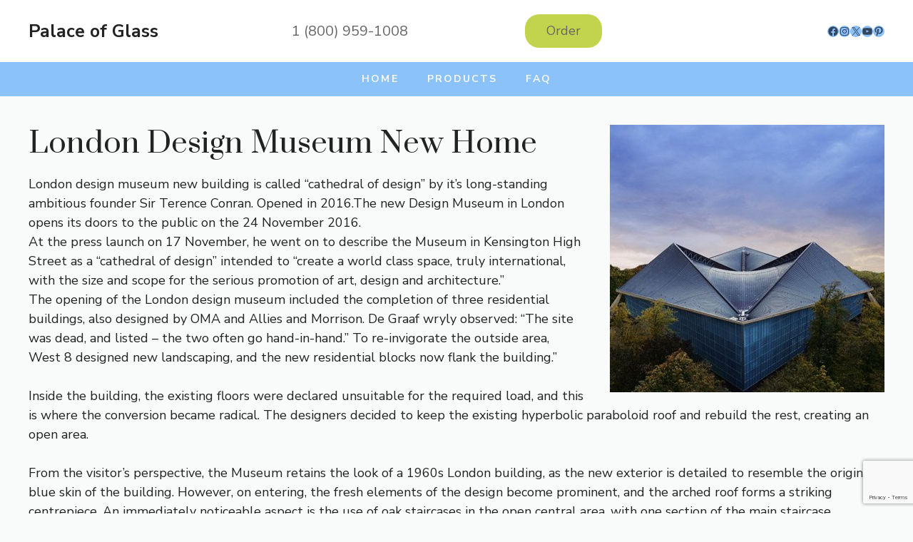

--- FILE ---
content_type: text/html; charset=utf-8
request_url: https://www.google.com/recaptcha/api2/anchor?ar=1&k=6LfJtPEjAAAAAHbF_RLB8qxju1DpWULbiEHOqsqh&co=aHR0cHM6Ly9wYWxhY2VvZmdsYXNzLmNvbTo0NDM.&hl=en&v=PoyoqOPhxBO7pBk68S4YbpHZ&size=invisible&anchor-ms=20000&execute-ms=30000&cb=3z3d7utvd92h
body_size: 48500
content:
<!DOCTYPE HTML><html dir="ltr" lang="en"><head><meta http-equiv="Content-Type" content="text/html; charset=UTF-8">
<meta http-equiv="X-UA-Compatible" content="IE=edge">
<title>reCAPTCHA</title>
<style type="text/css">
/* cyrillic-ext */
@font-face {
  font-family: 'Roboto';
  font-style: normal;
  font-weight: 400;
  font-stretch: 100%;
  src: url(//fonts.gstatic.com/s/roboto/v48/KFO7CnqEu92Fr1ME7kSn66aGLdTylUAMa3GUBHMdazTgWw.woff2) format('woff2');
  unicode-range: U+0460-052F, U+1C80-1C8A, U+20B4, U+2DE0-2DFF, U+A640-A69F, U+FE2E-FE2F;
}
/* cyrillic */
@font-face {
  font-family: 'Roboto';
  font-style: normal;
  font-weight: 400;
  font-stretch: 100%;
  src: url(//fonts.gstatic.com/s/roboto/v48/KFO7CnqEu92Fr1ME7kSn66aGLdTylUAMa3iUBHMdazTgWw.woff2) format('woff2');
  unicode-range: U+0301, U+0400-045F, U+0490-0491, U+04B0-04B1, U+2116;
}
/* greek-ext */
@font-face {
  font-family: 'Roboto';
  font-style: normal;
  font-weight: 400;
  font-stretch: 100%;
  src: url(//fonts.gstatic.com/s/roboto/v48/KFO7CnqEu92Fr1ME7kSn66aGLdTylUAMa3CUBHMdazTgWw.woff2) format('woff2');
  unicode-range: U+1F00-1FFF;
}
/* greek */
@font-face {
  font-family: 'Roboto';
  font-style: normal;
  font-weight: 400;
  font-stretch: 100%;
  src: url(//fonts.gstatic.com/s/roboto/v48/KFO7CnqEu92Fr1ME7kSn66aGLdTylUAMa3-UBHMdazTgWw.woff2) format('woff2');
  unicode-range: U+0370-0377, U+037A-037F, U+0384-038A, U+038C, U+038E-03A1, U+03A3-03FF;
}
/* math */
@font-face {
  font-family: 'Roboto';
  font-style: normal;
  font-weight: 400;
  font-stretch: 100%;
  src: url(//fonts.gstatic.com/s/roboto/v48/KFO7CnqEu92Fr1ME7kSn66aGLdTylUAMawCUBHMdazTgWw.woff2) format('woff2');
  unicode-range: U+0302-0303, U+0305, U+0307-0308, U+0310, U+0312, U+0315, U+031A, U+0326-0327, U+032C, U+032F-0330, U+0332-0333, U+0338, U+033A, U+0346, U+034D, U+0391-03A1, U+03A3-03A9, U+03B1-03C9, U+03D1, U+03D5-03D6, U+03F0-03F1, U+03F4-03F5, U+2016-2017, U+2034-2038, U+203C, U+2040, U+2043, U+2047, U+2050, U+2057, U+205F, U+2070-2071, U+2074-208E, U+2090-209C, U+20D0-20DC, U+20E1, U+20E5-20EF, U+2100-2112, U+2114-2115, U+2117-2121, U+2123-214F, U+2190, U+2192, U+2194-21AE, U+21B0-21E5, U+21F1-21F2, U+21F4-2211, U+2213-2214, U+2216-22FF, U+2308-230B, U+2310, U+2319, U+231C-2321, U+2336-237A, U+237C, U+2395, U+239B-23B7, U+23D0, U+23DC-23E1, U+2474-2475, U+25AF, U+25B3, U+25B7, U+25BD, U+25C1, U+25CA, U+25CC, U+25FB, U+266D-266F, U+27C0-27FF, U+2900-2AFF, U+2B0E-2B11, U+2B30-2B4C, U+2BFE, U+3030, U+FF5B, U+FF5D, U+1D400-1D7FF, U+1EE00-1EEFF;
}
/* symbols */
@font-face {
  font-family: 'Roboto';
  font-style: normal;
  font-weight: 400;
  font-stretch: 100%;
  src: url(//fonts.gstatic.com/s/roboto/v48/KFO7CnqEu92Fr1ME7kSn66aGLdTylUAMaxKUBHMdazTgWw.woff2) format('woff2');
  unicode-range: U+0001-000C, U+000E-001F, U+007F-009F, U+20DD-20E0, U+20E2-20E4, U+2150-218F, U+2190, U+2192, U+2194-2199, U+21AF, U+21E6-21F0, U+21F3, U+2218-2219, U+2299, U+22C4-22C6, U+2300-243F, U+2440-244A, U+2460-24FF, U+25A0-27BF, U+2800-28FF, U+2921-2922, U+2981, U+29BF, U+29EB, U+2B00-2BFF, U+4DC0-4DFF, U+FFF9-FFFB, U+10140-1018E, U+10190-1019C, U+101A0, U+101D0-101FD, U+102E0-102FB, U+10E60-10E7E, U+1D2C0-1D2D3, U+1D2E0-1D37F, U+1F000-1F0FF, U+1F100-1F1AD, U+1F1E6-1F1FF, U+1F30D-1F30F, U+1F315, U+1F31C, U+1F31E, U+1F320-1F32C, U+1F336, U+1F378, U+1F37D, U+1F382, U+1F393-1F39F, U+1F3A7-1F3A8, U+1F3AC-1F3AF, U+1F3C2, U+1F3C4-1F3C6, U+1F3CA-1F3CE, U+1F3D4-1F3E0, U+1F3ED, U+1F3F1-1F3F3, U+1F3F5-1F3F7, U+1F408, U+1F415, U+1F41F, U+1F426, U+1F43F, U+1F441-1F442, U+1F444, U+1F446-1F449, U+1F44C-1F44E, U+1F453, U+1F46A, U+1F47D, U+1F4A3, U+1F4B0, U+1F4B3, U+1F4B9, U+1F4BB, U+1F4BF, U+1F4C8-1F4CB, U+1F4D6, U+1F4DA, U+1F4DF, U+1F4E3-1F4E6, U+1F4EA-1F4ED, U+1F4F7, U+1F4F9-1F4FB, U+1F4FD-1F4FE, U+1F503, U+1F507-1F50B, U+1F50D, U+1F512-1F513, U+1F53E-1F54A, U+1F54F-1F5FA, U+1F610, U+1F650-1F67F, U+1F687, U+1F68D, U+1F691, U+1F694, U+1F698, U+1F6AD, U+1F6B2, U+1F6B9-1F6BA, U+1F6BC, U+1F6C6-1F6CF, U+1F6D3-1F6D7, U+1F6E0-1F6EA, U+1F6F0-1F6F3, U+1F6F7-1F6FC, U+1F700-1F7FF, U+1F800-1F80B, U+1F810-1F847, U+1F850-1F859, U+1F860-1F887, U+1F890-1F8AD, U+1F8B0-1F8BB, U+1F8C0-1F8C1, U+1F900-1F90B, U+1F93B, U+1F946, U+1F984, U+1F996, U+1F9E9, U+1FA00-1FA6F, U+1FA70-1FA7C, U+1FA80-1FA89, U+1FA8F-1FAC6, U+1FACE-1FADC, U+1FADF-1FAE9, U+1FAF0-1FAF8, U+1FB00-1FBFF;
}
/* vietnamese */
@font-face {
  font-family: 'Roboto';
  font-style: normal;
  font-weight: 400;
  font-stretch: 100%;
  src: url(//fonts.gstatic.com/s/roboto/v48/KFO7CnqEu92Fr1ME7kSn66aGLdTylUAMa3OUBHMdazTgWw.woff2) format('woff2');
  unicode-range: U+0102-0103, U+0110-0111, U+0128-0129, U+0168-0169, U+01A0-01A1, U+01AF-01B0, U+0300-0301, U+0303-0304, U+0308-0309, U+0323, U+0329, U+1EA0-1EF9, U+20AB;
}
/* latin-ext */
@font-face {
  font-family: 'Roboto';
  font-style: normal;
  font-weight: 400;
  font-stretch: 100%;
  src: url(//fonts.gstatic.com/s/roboto/v48/KFO7CnqEu92Fr1ME7kSn66aGLdTylUAMa3KUBHMdazTgWw.woff2) format('woff2');
  unicode-range: U+0100-02BA, U+02BD-02C5, U+02C7-02CC, U+02CE-02D7, U+02DD-02FF, U+0304, U+0308, U+0329, U+1D00-1DBF, U+1E00-1E9F, U+1EF2-1EFF, U+2020, U+20A0-20AB, U+20AD-20C0, U+2113, U+2C60-2C7F, U+A720-A7FF;
}
/* latin */
@font-face {
  font-family: 'Roboto';
  font-style: normal;
  font-weight: 400;
  font-stretch: 100%;
  src: url(//fonts.gstatic.com/s/roboto/v48/KFO7CnqEu92Fr1ME7kSn66aGLdTylUAMa3yUBHMdazQ.woff2) format('woff2');
  unicode-range: U+0000-00FF, U+0131, U+0152-0153, U+02BB-02BC, U+02C6, U+02DA, U+02DC, U+0304, U+0308, U+0329, U+2000-206F, U+20AC, U+2122, U+2191, U+2193, U+2212, U+2215, U+FEFF, U+FFFD;
}
/* cyrillic-ext */
@font-face {
  font-family: 'Roboto';
  font-style: normal;
  font-weight: 500;
  font-stretch: 100%;
  src: url(//fonts.gstatic.com/s/roboto/v48/KFO7CnqEu92Fr1ME7kSn66aGLdTylUAMa3GUBHMdazTgWw.woff2) format('woff2');
  unicode-range: U+0460-052F, U+1C80-1C8A, U+20B4, U+2DE0-2DFF, U+A640-A69F, U+FE2E-FE2F;
}
/* cyrillic */
@font-face {
  font-family: 'Roboto';
  font-style: normal;
  font-weight: 500;
  font-stretch: 100%;
  src: url(//fonts.gstatic.com/s/roboto/v48/KFO7CnqEu92Fr1ME7kSn66aGLdTylUAMa3iUBHMdazTgWw.woff2) format('woff2');
  unicode-range: U+0301, U+0400-045F, U+0490-0491, U+04B0-04B1, U+2116;
}
/* greek-ext */
@font-face {
  font-family: 'Roboto';
  font-style: normal;
  font-weight: 500;
  font-stretch: 100%;
  src: url(//fonts.gstatic.com/s/roboto/v48/KFO7CnqEu92Fr1ME7kSn66aGLdTylUAMa3CUBHMdazTgWw.woff2) format('woff2');
  unicode-range: U+1F00-1FFF;
}
/* greek */
@font-face {
  font-family: 'Roboto';
  font-style: normal;
  font-weight: 500;
  font-stretch: 100%;
  src: url(//fonts.gstatic.com/s/roboto/v48/KFO7CnqEu92Fr1ME7kSn66aGLdTylUAMa3-UBHMdazTgWw.woff2) format('woff2');
  unicode-range: U+0370-0377, U+037A-037F, U+0384-038A, U+038C, U+038E-03A1, U+03A3-03FF;
}
/* math */
@font-face {
  font-family: 'Roboto';
  font-style: normal;
  font-weight: 500;
  font-stretch: 100%;
  src: url(//fonts.gstatic.com/s/roboto/v48/KFO7CnqEu92Fr1ME7kSn66aGLdTylUAMawCUBHMdazTgWw.woff2) format('woff2');
  unicode-range: U+0302-0303, U+0305, U+0307-0308, U+0310, U+0312, U+0315, U+031A, U+0326-0327, U+032C, U+032F-0330, U+0332-0333, U+0338, U+033A, U+0346, U+034D, U+0391-03A1, U+03A3-03A9, U+03B1-03C9, U+03D1, U+03D5-03D6, U+03F0-03F1, U+03F4-03F5, U+2016-2017, U+2034-2038, U+203C, U+2040, U+2043, U+2047, U+2050, U+2057, U+205F, U+2070-2071, U+2074-208E, U+2090-209C, U+20D0-20DC, U+20E1, U+20E5-20EF, U+2100-2112, U+2114-2115, U+2117-2121, U+2123-214F, U+2190, U+2192, U+2194-21AE, U+21B0-21E5, U+21F1-21F2, U+21F4-2211, U+2213-2214, U+2216-22FF, U+2308-230B, U+2310, U+2319, U+231C-2321, U+2336-237A, U+237C, U+2395, U+239B-23B7, U+23D0, U+23DC-23E1, U+2474-2475, U+25AF, U+25B3, U+25B7, U+25BD, U+25C1, U+25CA, U+25CC, U+25FB, U+266D-266F, U+27C0-27FF, U+2900-2AFF, U+2B0E-2B11, U+2B30-2B4C, U+2BFE, U+3030, U+FF5B, U+FF5D, U+1D400-1D7FF, U+1EE00-1EEFF;
}
/* symbols */
@font-face {
  font-family: 'Roboto';
  font-style: normal;
  font-weight: 500;
  font-stretch: 100%;
  src: url(//fonts.gstatic.com/s/roboto/v48/KFO7CnqEu92Fr1ME7kSn66aGLdTylUAMaxKUBHMdazTgWw.woff2) format('woff2');
  unicode-range: U+0001-000C, U+000E-001F, U+007F-009F, U+20DD-20E0, U+20E2-20E4, U+2150-218F, U+2190, U+2192, U+2194-2199, U+21AF, U+21E6-21F0, U+21F3, U+2218-2219, U+2299, U+22C4-22C6, U+2300-243F, U+2440-244A, U+2460-24FF, U+25A0-27BF, U+2800-28FF, U+2921-2922, U+2981, U+29BF, U+29EB, U+2B00-2BFF, U+4DC0-4DFF, U+FFF9-FFFB, U+10140-1018E, U+10190-1019C, U+101A0, U+101D0-101FD, U+102E0-102FB, U+10E60-10E7E, U+1D2C0-1D2D3, U+1D2E0-1D37F, U+1F000-1F0FF, U+1F100-1F1AD, U+1F1E6-1F1FF, U+1F30D-1F30F, U+1F315, U+1F31C, U+1F31E, U+1F320-1F32C, U+1F336, U+1F378, U+1F37D, U+1F382, U+1F393-1F39F, U+1F3A7-1F3A8, U+1F3AC-1F3AF, U+1F3C2, U+1F3C4-1F3C6, U+1F3CA-1F3CE, U+1F3D4-1F3E0, U+1F3ED, U+1F3F1-1F3F3, U+1F3F5-1F3F7, U+1F408, U+1F415, U+1F41F, U+1F426, U+1F43F, U+1F441-1F442, U+1F444, U+1F446-1F449, U+1F44C-1F44E, U+1F453, U+1F46A, U+1F47D, U+1F4A3, U+1F4B0, U+1F4B3, U+1F4B9, U+1F4BB, U+1F4BF, U+1F4C8-1F4CB, U+1F4D6, U+1F4DA, U+1F4DF, U+1F4E3-1F4E6, U+1F4EA-1F4ED, U+1F4F7, U+1F4F9-1F4FB, U+1F4FD-1F4FE, U+1F503, U+1F507-1F50B, U+1F50D, U+1F512-1F513, U+1F53E-1F54A, U+1F54F-1F5FA, U+1F610, U+1F650-1F67F, U+1F687, U+1F68D, U+1F691, U+1F694, U+1F698, U+1F6AD, U+1F6B2, U+1F6B9-1F6BA, U+1F6BC, U+1F6C6-1F6CF, U+1F6D3-1F6D7, U+1F6E0-1F6EA, U+1F6F0-1F6F3, U+1F6F7-1F6FC, U+1F700-1F7FF, U+1F800-1F80B, U+1F810-1F847, U+1F850-1F859, U+1F860-1F887, U+1F890-1F8AD, U+1F8B0-1F8BB, U+1F8C0-1F8C1, U+1F900-1F90B, U+1F93B, U+1F946, U+1F984, U+1F996, U+1F9E9, U+1FA00-1FA6F, U+1FA70-1FA7C, U+1FA80-1FA89, U+1FA8F-1FAC6, U+1FACE-1FADC, U+1FADF-1FAE9, U+1FAF0-1FAF8, U+1FB00-1FBFF;
}
/* vietnamese */
@font-face {
  font-family: 'Roboto';
  font-style: normal;
  font-weight: 500;
  font-stretch: 100%;
  src: url(//fonts.gstatic.com/s/roboto/v48/KFO7CnqEu92Fr1ME7kSn66aGLdTylUAMa3OUBHMdazTgWw.woff2) format('woff2');
  unicode-range: U+0102-0103, U+0110-0111, U+0128-0129, U+0168-0169, U+01A0-01A1, U+01AF-01B0, U+0300-0301, U+0303-0304, U+0308-0309, U+0323, U+0329, U+1EA0-1EF9, U+20AB;
}
/* latin-ext */
@font-face {
  font-family: 'Roboto';
  font-style: normal;
  font-weight: 500;
  font-stretch: 100%;
  src: url(//fonts.gstatic.com/s/roboto/v48/KFO7CnqEu92Fr1ME7kSn66aGLdTylUAMa3KUBHMdazTgWw.woff2) format('woff2');
  unicode-range: U+0100-02BA, U+02BD-02C5, U+02C7-02CC, U+02CE-02D7, U+02DD-02FF, U+0304, U+0308, U+0329, U+1D00-1DBF, U+1E00-1E9F, U+1EF2-1EFF, U+2020, U+20A0-20AB, U+20AD-20C0, U+2113, U+2C60-2C7F, U+A720-A7FF;
}
/* latin */
@font-face {
  font-family: 'Roboto';
  font-style: normal;
  font-weight: 500;
  font-stretch: 100%;
  src: url(//fonts.gstatic.com/s/roboto/v48/KFO7CnqEu92Fr1ME7kSn66aGLdTylUAMa3yUBHMdazQ.woff2) format('woff2');
  unicode-range: U+0000-00FF, U+0131, U+0152-0153, U+02BB-02BC, U+02C6, U+02DA, U+02DC, U+0304, U+0308, U+0329, U+2000-206F, U+20AC, U+2122, U+2191, U+2193, U+2212, U+2215, U+FEFF, U+FFFD;
}
/* cyrillic-ext */
@font-face {
  font-family: 'Roboto';
  font-style: normal;
  font-weight: 900;
  font-stretch: 100%;
  src: url(//fonts.gstatic.com/s/roboto/v48/KFO7CnqEu92Fr1ME7kSn66aGLdTylUAMa3GUBHMdazTgWw.woff2) format('woff2');
  unicode-range: U+0460-052F, U+1C80-1C8A, U+20B4, U+2DE0-2DFF, U+A640-A69F, U+FE2E-FE2F;
}
/* cyrillic */
@font-face {
  font-family: 'Roboto';
  font-style: normal;
  font-weight: 900;
  font-stretch: 100%;
  src: url(//fonts.gstatic.com/s/roboto/v48/KFO7CnqEu92Fr1ME7kSn66aGLdTylUAMa3iUBHMdazTgWw.woff2) format('woff2');
  unicode-range: U+0301, U+0400-045F, U+0490-0491, U+04B0-04B1, U+2116;
}
/* greek-ext */
@font-face {
  font-family: 'Roboto';
  font-style: normal;
  font-weight: 900;
  font-stretch: 100%;
  src: url(//fonts.gstatic.com/s/roboto/v48/KFO7CnqEu92Fr1ME7kSn66aGLdTylUAMa3CUBHMdazTgWw.woff2) format('woff2');
  unicode-range: U+1F00-1FFF;
}
/* greek */
@font-face {
  font-family: 'Roboto';
  font-style: normal;
  font-weight: 900;
  font-stretch: 100%;
  src: url(//fonts.gstatic.com/s/roboto/v48/KFO7CnqEu92Fr1ME7kSn66aGLdTylUAMa3-UBHMdazTgWw.woff2) format('woff2');
  unicode-range: U+0370-0377, U+037A-037F, U+0384-038A, U+038C, U+038E-03A1, U+03A3-03FF;
}
/* math */
@font-face {
  font-family: 'Roboto';
  font-style: normal;
  font-weight: 900;
  font-stretch: 100%;
  src: url(//fonts.gstatic.com/s/roboto/v48/KFO7CnqEu92Fr1ME7kSn66aGLdTylUAMawCUBHMdazTgWw.woff2) format('woff2');
  unicode-range: U+0302-0303, U+0305, U+0307-0308, U+0310, U+0312, U+0315, U+031A, U+0326-0327, U+032C, U+032F-0330, U+0332-0333, U+0338, U+033A, U+0346, U+034D, U+0391-03A1, U+03A3-03A9, U+03B1-03C9, U+03D1, U+03D5-03D6, U+03F0-03F1, U+03F4-03F5, U+2016-2017, U+2034-2038, U+203C, U+2040, U+2043, U+2047, U+2050, U+2057, U+205F, U+2070-2071, U+2074-208E, U+2090-209C, U+20D0-20DC, U+20E1, U+20E5-20EF, U+2100-2112, U+2114-2115, U+2117-2121, U+2123-214F, U+2190, U+2192, U+2194-21AE, U+21B0-21E5, U+21F1-21F2, U+21F4-2211, U+2213-2214, U+2216-22FF, U+2308-230B, U+2310, U+2319, U+231C-2321, U+2336-237A, U+237C, U+2395, U+239B-23B7, U+23D0, U+23DC-23E1, U+2474-2475, U+25AF, U+25B3, U+25B7, U+25BD, U+25C1, U+25CA, U+25CC, U+25FB, U+266D-266F, U+27C0-27FF, U+2900-2AFF, U+2B0E-2B11, U+2B30-2B4C, U+2BFE, U+3030, U+FF5B, U+FF5D, U+1D400-1D7FF, U+1EE00-1EEFF;
}
/* symbols */
@font-face {
  font-family: 'Roboto';
  font-style: normal;
  font-weight: 900;
  font-stretch: 100%;
  src: url(//fonts.gstatic.com/s/roboto/v48/KFO7CnqEu92Fr1ME7kSn66aGLdTylUAMaxKUBHMdazTgWw.woff2) format('woff2');
  unicode-range: U+0001-000C, U+000E-001F, U+007F-009F, U+20DD-20E0, U+20E2-20E4, U+2150-218F, U+2190, U+2192, U+2194-2199, U+21AF, U+21E6-21F0, U+21F3, U+2218-2219, U+2299, U+22C4-22C6, U+2300-243F, U+2440-244A, U+2460-24FF, U+25A0-27BF, U+2800-28FF, U+2921-2922, U+2981, U+29BF, U+29EB, U+2B00-2BFF, U+4DC0-4DFF, U+FFF9-FFFB, U+10140-1018E, U+10190-1019C, U+101A0, U+101D0-101FD, U+102E0-102FB, U+10E60-10E7E, U+1D2C0-1D2D3, U+1D2E0-1D37F, U+1F000-1F0FF, U+1F100-1F1AD, U+1F1E6-1F1FF, U+1F30D-1F30F, U+1F315, U+1F31C, U+1F31E, U+1F320-1F32C, U+1F336, U+1F378, U+1F37D, U+1F382, U+1F393-1F39F, U+1F3A7-1F3A8, U+1F3AC-1F3AF, U+1F3C2, U+1F3C4-1F3C6, U+1F3CA-1F3CE, U+1F3D4-1F3E0, U+1F3ED, U+1F3F1-1F3F3, U+1F3F5-1F3F7, U+1F408, U+1F415, U+1F41F, U+1F426, U+1F43F, U+1F441-1F442, U+1F444, U+1F446-1F449, U+1F44C-1F44E, U+1F453, U+1F46A, U+1F47D, U+1F4A3, U+1F4B0, U+1F4B3, U+1F4B9, U+1F4BB, U+1F4BF, U+1F4C8-1F4CB, U+1F4D6, U+1F4DA, U+1F4DF, U+1F4E3-1F4E6, U+1F4EA-1F4ED, U+1F4F7, U+1F4F9-1F4FB, U+1F4FD-1F4FE, U+1F503, U+1F507-1F50B, U+1F50D, U+1F512-1F513, U+1F53E-1F54A, U+1F54F-1F5FA, U+1F610, U+1F650-1F67F, U+1F687, U+1F68D, U+1F691, U+1F694, U+1F698, U+1F6AD, U+1F6B2, U+1F6B9-1F6BA, U+1F6BC, U+1F6C6-1F6CF, U+1F6D3-1F6D7, U+1F6E0-1F6EA, U+1F6F0-1F6F3, U+1F6F7-1F6FC, U+1F700-1F7FF, U+1F800-1F80B, U+1F810-1F847, U+1F850-1F859, U+1F860-1F887, U+1F890-1F8AD, U+1F8B0-1F8BB, U+1F8C0-1F8C1, U+1F900-1F90B, U+1F93B, U+1F946, U+1F984, U+1F996, U+1F9E9, U+1FA00-1FA6F, U+1FA70-1FA7C, U+1FA80-1FA89, U+1FA8F-1FAC6, U+1FACE-1FADC, U+1FADF-1FAE9, U+1FAF0-1FAF8, U+1FB00-1FBFF;
}
/* vietnamese */
@font-face {
  font-family: 'Roboto';
  font-style: normal;
  font-weight: 900;
  font-stretch: 100%;
  src: url(//fonts.gstatic.com/s/roboto/v48/KFO7CnqEu92Fr1ME7kSn66aGLdTylUAMa3OUBHMdazTgWw.woff2) format('woff2');
  unicode-range: U+0102-0103, U+0110-0111, U+0128-0129, U+0168-0169, U+01A0-01A1, U+01AF-01B0, U+0300-0301, U+0303-0304, U+0308-0309, U+0323, U+0329, U+1EA0-1EF9, U+20AB;
}
/* latin-ext */
@font-face {
  font-family: 'Roboto';
  font-style: normal;
  font-weight: 900;
  font-stretch: 100%;
  src: url(//fonts.gstatic.com/s/roboto/v48/KFO7CnqEu92Fr1ME7kSn66aGLdTylUAMa3KUBHMdazTgWw.woff2) format('woff2');
  unicode-range: U+0100-02BA, U+02BD-02C5, U+02C7-02CC, U+02CE-02D7, U+02DD-02FF, U+0304, U+0308, U+0329, U+1D00-1DBF, U+1E00-1E9F, U+1EF2-1EFF, U+2020, U+20A0-20AB, U+20AD-20C0, U+2113, U+2C60-2C7F, U+A720-A7FF;
}
/* latin */
@font-face {
  font-family: 'Roboto';
  font-style: normal;
  font-weight: 900;
  font-stretch: 100%;
  src: url(//fonts.gstatic.com/s/roboto/v48/KFO7CnqEu92Fr1ME7kSn66aGLdTylUAMa3yUBHMdazQ.woff2) format('woff2');
  unicode-range: U+0000-00FF, U+0131, U+0152-0153, U+02BB-02BC, U+02C6, U+02DA, U+02DC, U+0304, U+0308, U+0329, U+2000-206F, U+20AC, U+2122, U+2191, U+2193, U+2212, U+2215, U+FEFF, U+FFFD;
}

</style>
<link rel="stylesheet" type="text/css" href="https://www.gstatic.com/recaptcha/releases/PoyoqOPhxBO7pBk68S4YbpHZ/styles__ltr.css">
<script nonce="gNy2xlx0IHiSjfPi2YNHkQ" type="text/javascript">window['__recaptcha_api'] = 'https://www.google.com/recaptcha/api2/';</script>
<script type="text/javascript" src="https://www.gstatic.com/recaptcha/releases/PoyoqOPhxBO7pBk68S4YbpHZ/recaptcha__en.js" nonce="gNy2xlx0IHiSjfPi2YNHkQ">
      
    </script></head>
<body><div id="rc-anchor-alert" class="rc-anchor-alert"></div>
<input type="hidden" id="recaptcha-token" value="[base64]">
<script type="text/javascript" nonce="gNy2xlx0IHiSjfPi2YNHkQ">
      recaptcha.anchor.Main.init("[\x22ainput\x22,[\x22bgdata\x22,\x22\x22,\[base64]/[base64]/[base64]/[base64]/[base64]/[base64]/[base64]/[base64]/[base64]/[base64]\\u003d\x22,\[base64]\\u003d\\u003d\x22,\x22aAHCtVRxw47Ct3oEwpUKw4bCux/Dn8KhXDU9wrsZwo4qS8OGw4JFw5jDgMKGEB87S1oMTjgeAz3DpMOLKUBow5fDhcOvw4jDk8Oiw5xPw7zCj8OVw5bDgMO9KUppw7dYPMOVw5/[base64]/Dm2gcG2gWKnjChMObw5XDn8K+worDqsOwYcKEUncbw6TCk01bwo8+ZsK/e33CjsKMwo/Ci8Ohw47DrMOAD8KvH8O5w7rCizfCrMKpw6VMam9uwp7DjsOtWMOJNsKyDsKvwrgzKF4UcipcQ0nDlhHDiF3CncKbwr/[base64]/DlWwILDbDu0bDqBpAJl/Cu8O8wojDqsKIwqnCi3UYw6TCpcKEwpcJN8OqV8KKw4oFw4RJw7HDtsOFwoZiH1NXUcKLWi84w755wpZDfiloQQ7CukHCtcKXwrJZKC8fwrvCusOYw4oOw4DCh8OMwrUKWsOGY2rDlgQxUHLDiEvDhsO/wq0FwoJMKQ57wofCniVfR1lTYsORw4jDqirDkMOAN8OrFRZUaWDCiGTCrsOyw7DCtjPClcK/H8KUw6cmw6nDnsOIw7xgP8OnFcOSw5DCrCVXHQfDjAbCmm/[base64]/[base64]/[base64]/DuERXSG/ClsOVVMKcw7TDkAnClcO9wo3CocO4cGpJXsKCwr0DwqzCo8KBwr/[base64]/TcO9O8KqccKBw6FUw59Pw6Jzw71NPGYaVR/CtHgMwrvDhsK9YXHDuV/Dl8OGwoI5wrnCg1nCrMOuA8K8LDgKAcOIFcKGMiDDsVzDpAtTfcKKwqHDjsKCwpjCkCrDscO1w4nDlFnCthoQw7kZw7JHwr9wwq3CvsKqw5fCiMOPwq14HRgmB2/[base64]/ClS1yw7TChEMVwozCix4LKTcvTjx8Sipow5QXb8KdasKDLSDDjnHCkcKuw7E+cR/DsWxewpnCvcKjwpbDkcKMw7fDisO/w54ow4jCihTCsMK5TMOowqFjw7pOw41oLMOhS1HDixpcw5LCj8ONb2XCiTNuwpQVEMORw7vDoGbCi8K6Qi/DiMKDcUfDrsOhGAvCrwDDi0sOVsKmw58Lw5TDiAPCjcK7wo7Dq8KuU8Ovwo0wwp/[base64]/[base64]/DkMOQFll3IinCqWcIwqslJC7Cv8K+JCwCNMKuw4Bew6/CsgXDtcOaw7Mqw5rCk8OAw49xVsOAwqBLw4LDgsOYTGLCkm3DkMOAw7dIUQvCmcOJfw7Cn8OlcsKAfy9jK8K7wqbDoMOoB1TDlsOYwqQlREbDicOaEyrDtsKVUAHDocK1wqVHwrTDlETDuxN/[base64]/DhlDDocKUw7l/[base64]/CjVfCoMKtwo1RwpvDlH/CgcK/ZFBcw6TDjsO6PMOqRcOFw4HDnlXCmTMbVWbDuMOawoPDvcKmBVnDlsOjwp7CqkpFZVbCvsO8A8KfI2rDo8KKA8OIFEDDi8OaGMK8YAjDoMKMG8OCw7gUwq8FwqHCi8OzMcKCw70ew7Z/dnTClMO/WMKDwrHCr8ODwo18wpHCvsOvZl1NwpzDhsOjwrBTw5TDn8Oww643wrXCnWLDkVJqDTlTw6cZwrHCgHbCgCLCuzpPcRIQYsOFFsO8wqrCiG7DpybCqMOdVUQJXsKSWw87w7kXQjdJwqs6wrnCgsKVw7TDm8OiUzN4w6LCjsOpw7U9CcKlI1bCgcO9w7UGwqI7UhvDuMO/ZRp2LCHDlB/[base64]/[base64]/RcOIwpnDjsObw7LCoQvDtMOvw7tPA8O5eMKJYx3CvzDDg8K7HXXCkMKcYsOKQl/DosOJewEbw6vDgcOPesOTOlzClArDusKQwrTDtGkdY3ILwq1Gwrx1w4rCoQfCusKgwrbDkQYsHzY5wqopKSITeBfCvsObMcK3O0MzHz3DvMKKOF7DpsKfXGjDn8O1BMOZwo0Fwr4kXD/Dv8KKw7nCkMOOw6nDhMOCw7fChsOEw57Dh8KVUMKTbVPDvXDCqMKTT8Oiw6JeZw9NCTDDnyo6ekHCtyhkw4UmYFh5B8KvwrPDpsO2wp/[base64]/wpArOMKXP8O8w5zCuSHCsMOiwr/[base64]/[base64]/DRfCiQzCocOjecO+MlnDjEp6w51zImfDiMKJbsKTQx97YsKnT2ltwoJvw6nClMOkEDDChVQaw5bDlsOTw6Anw7PDvMKFwqHDrVrCojoWwqnDvMOzwrgBWmwhw7dGw74Rw4XDoHhVf3XClxzDt2trHBxsd8OWGHcEw5RBWTxQcgvDu1sUwrfDgcKuw4E2PD/Dkkk9wpUbw5jCuiBpUcKHTjZ7wq1fM8OswowFw4zCkms7woHDq8O/FxbDnxrDhElMwpERJcOZwpkBwoPDosO1w57Du2dcOsK+DsO2KQTDgRbDlsKuw799R8OlwrIqEcOdw5hmwrlVO8K2KV7DlQ/CksKqPTI9woopBQDDgx92wqDCvsOQB8KybcOzPMKuwpXClMORwrl6w5VXYzjDm2paYH5Qw5NDTcK8wqcbwq3Dkj0BI8OfFXpZGsO5wqTDsAZkwr5SCX3CsCrCvybDs3PCuMK3WcK9wqIFCztPw7Bpw7VfwrRIV0vCgMOCRhPDv2JfLMKzw6/CojV5S2jCnQjCn8KJwo8fw5ZaDDN9ZsKuwr5Kw7Vkw4xwbA0+T8OywqBiw6HDnMOjJMOaYEZ2V8OpMDk/aHTDrcKXPcKbRMK1A8KMw6nClcOOwrQuw74jw4/[base64]/CrxIrd8OkUsKcIcOpHBAoasKQPioRwp4FwrZPe8KQwqPCq8KmTcOXw5TDllxFD1fCoVbDv8KcbErDkcO7WRBdNcOQwpowFEfDmh/Ck3zDicOFIizCtsKUwoU1DQUxJXTDlSLCn8ObDhNXwqtUGjXCvsKfw7ZVwoghIMOawogNwqzCl8O4w50DM11bYyXDgcOlOQ/CkcKKw5PCj8KFw7QRHsOGdX1cdgLDjsO1wq41HWTCsMKiwqBBY1lOw4EvM3rDvVLCrGc4w6zDmEHChsOOMMKUw5sSw5ssVWMNQzohw7PDrx1Ww4bCnQLCjnZcRDfClsOab0XCt8O2R8O/[base64]/Cm8OxwrRIw7nDmw/[base64]/GFtPw6lHHMOgLsObw4VtwrZow6rDvsObwr8rw7/Drx8ew5o/H8KoKWzClz97w6dFwop7eUTDlSxgwoYpQsO2w48/LMOXwoYPw58MMcKJQ0ZCBMKYG8KmWl0Jw69jSSHDgMOMD8KMwrjCnVnDlz7ClMKfw7TCm1RiNcK7w4vCkMO3N8KVwpR9wp7DvsOcR8KSQMOew47DlMK3Gl8ZwroIJsK6F8OSw5XDncKhPnx3DsKkd8Otw7kkwp/DjsOdIsKqWsKIJljCjcKQwphvNsKeDDt8C8Kcw6ZNwrI1d8O5N8OHwqFZwqI2w7vDi8K0dSXDjsOOwp0ONhLDssOXIMOBOn3Ch0zCtsO5UXwTLsKiKsK+DS02WsO3AcOQe8KbKMOGIQ4CIG9rSsOxJz0IIBrDt0pxw4tSCh8aQ8KuS0XCtgh/[base64]/PAXDhBRqw6HDuFgnwoLCtcOrw4PDugDCuQLCoFRFQDQlw4jCtxouwprDjsObwoHCq1d7w7taDU/[base64]/V8KwKcOAbsKvRWbCtiLDii/[base64]/DrxlVXcOWw4LDqsOfwoQ9wpnCsH/DmMO9acKtG082ayHDq8OHw7PDiMKuwo3ChwPDn3QzwpcDV8KmwrLDox7CssKNSsKpQRrDr8OHYFlSwrjDtMKJY0PCmzU2wqHCjGdmCShIGWI7wqNJeG1kwqzClFdILjzDkAjCkcO/wrlkw7/DjsOtAsOawrA6wpjChR1GwrbDhmLCtwFkw61lw79hOsK9TsO6B8KMwolIw7DCvUZWwp/DhT1Xw4oHw5JBJMO/woYrOcKCI8OBwpRDbMK2BHfCjS7DlcKHw48jWMKgwoTCnifCpcKGc8ObZcKHwrgKJQV/woFrwojCgcOuwqV2w4paa284B0/CtcKrWsKrw53Cm8KNw7lvwokBJcKFOUbDocKZw4XCmcKYwo0cOsKaQgHCusKzwoXDiWxnbsKOFXfDtSfCpMKvIFsQw7B4P8ONwo7CviR9IHBLwq/DjQDClcKBwojCnB/CtMKaGRvDric+w5tnwq/CnmTDicKAwprDmcKVeRwpJsOOa1k2w6HDjsO4WAspw4cvwprCv8KrOEE/CcOAw6MiI8KCP3gWw4PDjMOdwq9tTMOoaMKewr88w6gCfcOMw4oww4XCu8OBG0jDrsKew4Vhwr5qw4fCvMOgNVFZOMO+A8K0TXLDpRjDkcKbwoUGwoI6w43DnEEgKijCt8KmwqTCpcKmw5vConk6CkFdw6kHw5TDoEhxNiDCil/DlsKBw4LDqjzDg8OwUkPDj8K7QQ3ClMOhw68WJcOIw6DCnhDDucOjHcOTJ8Oxwq3CknnCk8KgHcKOw6rDvFRJwop7L8OqwrfDjx8EwrEXwqXDhGrDrScGw67CpnXDky4dD8KIGB/[base64]/ChmjDnkhnOFNUdMOpw7UNwoJsZ1QWw5DDpUjClsO3IsOZey7CkMK+w5c5w4kIS8ORL2/ClE/Cs8OAw5AMR8KkSGILw53CpcOCw5hAw6jDlMKlV8OOIxVWw5RQIW9Fw45wwrvCljjDkCvCrsKlwqbDocKSLDLDn8OAWV1Ow6rCghYMwoQVUS5Mw6bDs8OIw6bDtcKYeMKSwp7Cj8O7U8KhXMKzBMKKwp9/[base64]/CiWNHJMO3NkzCnMO/[base64]/DmsOnGWJ5w40HwohFwoPDssK+wp19PH9UWMKEQnQTwo41X8K9fUTDqcOqwoNCwqLDlsOHUMKQw6vCgnfCqlxrwo3Dm8OTw4XDt13DnsOhwrzCuMOcDcOkZsKRa8KnwrXDnsOLFcKrw4fCn8OowrgPaD3Cs1/[base64]/U8KYwqDCsyJJw6Yrw4jChQcpw4R+w7PDrsKqGSnDhhVcOcOTwoZKw7UTwqfCiGLDvMO5w4UkRUgiwoBww5xgw5JxBlwPw4bDoMOeLcKXw5LDrnFMw6IBVWlywozCtsOBw41iw5jChjpWw6jCkSBEdcOafMOiw7/ClzBFwq3DsAZLJFzCuhMmw7I/[base64]/CgUkqUlPCvcOzw45sCsOwwonDs3bDvMO4wrDDh8OiR8O/w7fCgUMvw6JpXcKvw6/Cm8ONGGYzw4nDhmHDh8OyBhvDv8Olwq3DqsOLwqnDnEbDjsKaw4TCsjYOAkwtSidMG8KjJ3oVah5MCw/CpCjDk0tyw5fDrSQWGcKtw7Uxwr/CgRvDrhXDp8Kfw6pWL25zF8Ooe0XCiMODU17Dv8O1w5tmwogGIsKrw5paV8OdeAhEH8O7wr3DjWxWw73DmkrCvlPCr1PDn8Odwqknw6fCvVnDsQ9Gw4AKwrnDicOiwoE1bgzDtsKHTDt0b0JxwrRiHVLCp8O+fsKwAn1kw5xjwqNOa8KXbcO/w5fDjMKYw4PDnH1/WcKRRF3ChjVGTBAHwox8bG4ISsOMM35ialhRIGhWUyYMGcOqLABbwq7DgwXDgcKRw4ojw6PDkibDoEVRdsOKw5PChmQ9KMK5YDbCq8KywrJWw4XDl0UWwqPCv8OGw4DDhcKOFsK2wo7DqGlOIMKfwowuwrFYwqp/MhIxHk0GPMKjwpHDrcKVPcOqwqjCmUxYw6fCiWMVwqpLw4Abw5Ubf8K4HMOXwrQWTcOEwogjVB96wowtGmdUw7cDD8K9wrXDhTLDl8KLwrjDpALDrzrCrcOJaMOUfcKowocnwr8wEcKEwrgXQ8Krwosbwp7DsC/[base64]/Ctn4xdFZeRHkuwrTCvEvDty3CqcOlFTfCs1rDi2fDmzHClcObw6Iow6sgL2MKwrHCi3Q7w4rDt8OfwoHDm1ozw4/[base64]/dx3DisKzJ05zwoDDqlLDlMKvw5EcCWnDicOFGnTDnAIrCcKCE2slw5rDu2nDpcOvw61aw7xMfcOndV3CmsKBwp9xdQDDgMKgRCLDpsKrCcOGwr7Cgj8nwrbCvGRJw61oOcKwMUPCtVLCpiXDq8KOacO3wq8nRsOeN8OGGsO7NsKDWX/CpwdRcMKDVMK7SCUvwo/DpcOYwoESH8OCZnDDpsO5wrvCqhgReMOywoxmw5Y/[base64]/[base64]/w4tzTMKyZcOGwrrDgsKwQsOywp/CqGHDtlfCqR3DmFY3w7EAJcKmw684fxN3w6bDrlxbAA3Do3LCvcOKaEN7w5vCsyTDm1EKw6xHwq/[base64]/DvMOyfsOPYB7DjsOyEcKuwpUcI1wJOsOURMO5UCIhKljDjsKcw5DCusOkw5lzw5hGPnfDvXnDlBPDr8ORwq3CgGMxw5IwCCttwqDDtGrDgXx4FUDCrChKwo/CgzXClMK2w7HDpz3CnMKxw74gwpV1wq1jworCjsOQw6zCnmBxHlIoRxkpw4fDhsOFwoDDl8K/w6XChB3ClT0uNhpwOsKJeWrDhC4Gw5vCnMKEDsOwwpRYPcKIwqfCrcOLwqskw5bDrcOiw6/Dq8OiVcKIYC3ChsKRw5TCsATDryvDh8KUwr3DumRuwqYxw5VEwr7DlMO/biNATC/DtcKmOQDCtMKuw4TDoFstwr/Du3vDisK4wpzCmknDpBUYG3sKwpbDrV3Ci0hbccOxw54nFRDDvRhPasKww4bDnmVkwpjDt8O+cCTDl0LDpsKTUcOWTmHDnsOtRzMdAmxYUldRwpXCjB/[base64]/Dh8KMwqoiw6hww7vDjcKxUR3CtcOTF8OQwrZOFsKnWh4Tw71aw4LCrMO9JQpWw7Arw4DCkhVKw75OPw5ELsKnAAnDnMOBwoPDqm7Cqjk7fEMrI8OcbMO3wqHCtHlQN3/DssOUTsOkdFo2EidswqvCs0kDDFY3w4DDq8Onw4pWwqTDj0wQXyQqw7LDvBgwwpTDnsO1w7gHw4IvKFvCiMOGcsOIw78COcKtw4d2Ui7DucOyIsOIb8OWVxTCtmzChiHDj2vCvcKlHsKeMsOPE1TDtD/[base64]/EMORw7XClEFrw7cmw6XCicOzN8OCYgnDl8Ozf3vDvSdPwofCo0YWwoNyw4svYkLDpm5jw6NTwo01wqdwwrMkw5B9UmXDkEfCpMKowpvCoMK5w5NYw7dTw78TwrrCq8OeKwo/w5MnwqoTwqDCrxjDlsOpJMKgNVLDgC9/KcKea0hcCcK1w4DDtVrClRo8wrhjw7bDvsOzwpgCZsOEw5Zkw4EDMAIPwpRvGCJEw4XCtwrChsOdNsOGNcOHLVUpdwhjwqPCqsONwoM/f8OcwrFiw5E1w5vDv8OCDjUyDHjCjMKYw5nCtU7DgsOoYsKLEsOKfxTCg8K1QcO9R8KOZRrCliQDUgPDs8KfBsO+w7TCmMK8BsOww6Y2w7YCwprDhS1VQTvCumfCimIWCcKhbMKcDcOLAcK+asKGwo4sw5rDvy/Ck8OdZsKWwpTCi1/Ct8O9w7oIdHEOw6dgw53DhBvChEzDgzAmFsOvE8O9wpFWGsK6wqN6S23Cpl1OwrvCszHDgE8nelLCnMKEGMOVOsKgw50Aw7BefcOwCj9/[base64]/CjcOVwpx+HMORwonDjhZ6w4bDuMOjwrnDr8Kxwr0pw7fCqQ3DhSvCl8KswrTChsOWwp/CgcOtwq7CrMOCdnwfQcKJw4pZw7A/SWfDkXTDoMKpw4rDgMOvbMK0wqXCr8OhGnQLRSsCcsKjEMOGw4DCnT/CqDUOw47CrsKRw5/CmDrDmX3CnRzCqHfDv1VPw45bwr5Ww7sOwqzDvzdPw4BQwoXDvsKSAsK3wooFaMKlwrPChE3Cgz1vQVhCMMOJZk/[base64]/Dijh4wpTCjsOQP0nCp2cXf8OwKsKCwoMaTnzCoShEwrbChT9awp/CkyMZS8Kcb8OiBSDCpMO3wqLDij3DmXQiIMO8w4fCgsKuJh7CscK9DsOyw68mRXzDnFAtw4zCsy0Jw41iwppYwq/DqMKcwqbCtgVgwo3DtAcWGsKVAgsRXcOEKmROwoAYw7wYLBjDl13CuMOtw59fw5LCjMOTw4l4w7xxw7B9wpbCt8OOdsO5GQFPJyLCkMKswqoqwqDCjcKgwqckYzJLX00xw4dNC8KGw7AsZsKkayt/woXCt8Okw5DDlk9kwr8Swp/[base64]/w5EZwqlDfMOtwpHDpUIgUMO2WF/DoGjDp8O9aBTDjDxGSEFOXMKJNEsWwo02wpvDr0xUw6nDncKGw5zCiAcXCsK6wrzDmcOJw7N/wp0DEyQoMCjCkFjCpBzDhyDDr8KRF8K4w4zDgA7CjiczwowYXsKVNxbDqcOfwqPCkMOSNcOZAENSwpUnw58vw6NZw4IxZcOfUDM+OzZjdcORDFDDksKTw6lmwojDtQpvw6spwqI9woJQTWQbMU8rDcOyZwHClGnDv8OmdWx2woXDu8OQw6M/[base64]/DlcOzwq4XIVTDq8KOwqVWdS4Qwr13cMKQXwfCghh5f2hqw4FxRsORbcKVw7Iuw7EDDcKGdhhrwpRewqPDjsO0em98w4DCvsK7wqrDtcOyIVzDoFwuw5XDtj8rZ8KsG2lEZFnDuVHCujV5w4cWZ1Z1wocpSsOMXQZkw4HDpjHDu8K/[base64]/[base64]/CsE/Dtk/CrC0bwqrDh8Oyw6UhwrLClcOAAMKTwrQhw6fCrcO/w7XDlsKrw4fDvVDDiXfDhj0Yd8K+EMKAKQAKwocJwqVAwqHDo8OROWPDt09NFMKSASDDiQcrB8OFwoTCs8OlwrXCusOmIEvDj8K+w4kjw67Dn1nDqy4Ewr7DmGsKwqLCgsOkasOOwr/DucKnIj8WwpDCn2wfNMOdwp0XccOXw5MfeFRxIsONasKyVVrDmwtvw5lew4HDvMK0wr8AUMO8w5TCjMOFw6LDlnHDpFBjwpvCicK/wqTDhsObb8KcwoI9Jy9Ob8OFw5rCvSFaKTDCvcO2a01CwrPDl1QdwppKQ8OiFMK3N8KBEgZYbcOSw6jCsBEkw5ILbcKDw7giLnXCusODwpXCt8O6SsOtT3/DiwJ0wrsew6xDID/DnMKmIcKdwoYYRMOqMEbClcOywojCtiQcwrh5eMKfwptHTsKMNFoCwrF7w4DCgMOlw4drwrExw4pSX3rCusKSwpfCncOswpguJsO/[base64]/Dr8OBwqjDk8KwK8KCwr5hwoM3UVlaR1d+w4pvw5vDuGHCksOJwqjCtsKUwqDDtsKhTltyFSYGCW53JUHDncKQwqEhw7BXIsKbeMOTw5TCk8OFMMOFwp3CtysQK8OOIFXCr2N/w7PDpVjCpWwFTMOtwoUPw7DCuG9eEB/DlMKKw6oZEsK+w73DpMONesONwpYgcTnCnUnDtxxDw6zCjkJQQsOHGyPDsREYwqd9fMOnYMKZaMKBBWFdwpVrw5Bxw6MMw6JHw6fCkjUXfXo7H8O4w6NFbsO/wp/DgMOPE8KGw4TCv35CC8OjbsKjDWHCjj5ZwpVnw7fDu0ZJVgVuw5zDpGcmwpcoFcOvGsK5AmIcbBtewqnDumdfw6/DpnrCrWvCpsO1bXHDnVpyPMKSw7d8w4xfM8OzLxYNUMO2MMObw4wLwoo3KAUWV8O/[base64]/YmAoCMKsAG7CmcOBwrjDqhUpw7zDhH7CtlXCmD9lNsKLwrTDtHcqwpLCsypRwrzCimDCicK6A2g9wrTCh8Kjw7vDpXXDqMOJGcOJaCANJjlFQ8OHwqTDkR1fQgDDl8ODwpvDrcO9SMKNw79SQzfCsMOBJXJHwpfCu8Kjw5VVw6sJw57Dm8OIUV0/VsOIFsOdw4zCtsONQMOMw48lHsKJwoDDlD9eecKIccO6AMO7dMKcLzDDpMOuSkI+BwBbw69PFANBOcKewoocYwlEwp0rw6XCowTDkU9QwpxncTrDtMKFwq4uTsO2wpUswrbDlV3CpRBtI1/[base64]/DgMOTRcObeFdBw5QwFTAuX8Kpw7wXPsODw5bCvcK9NnIJYMK9w6vClk13wojCvgbCpiw/w6RIFSUVw6bDtW9hdWLCshdcw6zCrzLCjnUSw7R3FMOIw7fDph/DksKWw6sGwqvDt2RiwqZydMKnVcKIQMK/eHLDoQRSV1M3GcKcIAs2w6nCsEzDmsKfw5TCj8OETQcQw71+w41hdlQBw6XDrBzCjMKPb1vDqxHDkGDCkMKcQGcdCmc/wrzCn8OqL8K9wrTCuMK5BcKAV8OVQyDCkcOMG1jCvMOWOAZhw7sWQDcFwohVwpMcA8O/wpFPwpLCl8OVwpo9O2XCkXxGOmHDvmrDhMKIw73DnsOMHcORwrXDtl1ww59MZ8Kdw4l1JXjCucKaUMK3wrQiwqZrW3UZAcOTw6/Du8OzRcKRNcORw6TClhQ7w6/CssKKJMKdMUrDom4NwpPDj8K5wqzDtsK6w4pKN8ORw6MzL8K4Jn4dwpDDoTEeUVsuGjjDh1XDtwFrZSDCjcO6w703f8K0JBV/w45sR8K9woRQw6DCrAswasOxwqJZXMKNwqUFXjl4w5lKwoEawqnDk8KHw47Dii1lw4QawpbDjCgddsO/[base64]/E2ctwoXCiWXDlE/CqsOQw5LDg8O6X0/CgVjCgMOnwpnDjcOVw4AMKxPCsBILEDbCmsOfOE/[base64]/DMOJa8OdwrLCqMO4wqs0w6nDn2oewp/DtMKDw4gZHcOMbcOuMRDDisKAF8OhwqRZMVkLHMOSw4xaw6F0DsK/c8Kuw5XCu1bCh8K9FcKlSnfDn8K9V8KyMMKdw4YPwp3Dk8OsURt7X8O6ckILw4FEwpdTQQpeYcO0T0B2UMKtZCvDmEHDkMKaw7hWwq7CrsKdw7XDicOhPHVwwpgCa8K6GAvDmMKawot7fAFGw5nCuDrCsysEMsKcwqhRwqVQQ8KhR8OOwoDDmkgvVidTDUHDmFjChk/[base64]/TW8Jw6lgw5Ehw7rCrgInN8KEw6xmwpvDosOTw53CvzwjDVXDh8KxwoA7w5zCri5/fcKkIMKNw5dzw4sDfSDDo8OmwqTDj2FEw4PCvhI5w6fDo3c6wqzDm1sKwqw6Om/DrljDm8OCwpTCjsKXwpxvw7XCv8KbaUHDs8KqdMKZwpYmwrkRw47DjD4AwrhZw5fDiTURw53DvsO8wrUZXwzDr3Itw6bClEvDsX3CrcO3MMOCcsKrwr/Cn8KfwpXCusKFIMOEwpPDisOsw7Etw55xUC4cVHc+UMOCcATDocKyT8Khw4diPA5FwpR2JMO6HcKLScOLw4dywqFXA8Kowp9dOMKcw7N1w41mGMOxAsO9AcOvDkNTwrfCrUnDi8KZwq/DoMKnW8K0RHMcGGM9bltIwqofA3TDgMO3wo0+KhQYw5AKGUTCjcOGw57CuU3DrMOBY8O6BMK5wohYTcO1TCswZ0o9Rh3Cgi/DvMKdIcKvw7PCq8KWFSHCm8K/BSPCqsKWNw88GsKqTsOAwrrDnCTDm8Otw77Dg8K/[base64]/Dk2zCkXYPw5pxYsO9ZMK2wrXDsncBdsKPw5vDthIxw4TCt8Kyw6VLw4/Cj8OCAxHCl8KWQVs8wqnCjMK/w7Ziw4g8w6jClV1VwqbCgwBew6bDoMOpEcOPw50gZsKUw6pWw7YTwoTDtcKjw5kxAMOtw4vDg8Kvw5hCw6HCoMOFw4HCin/Cki0eSyfDhVtQQBVHPcOqJ8OAw7o/w4V+wpzDtyQZwqM+w4HDgC7CjcONwrnDq8ONJ8Oqw7p8wq56PWpnG8OYwpFFwpfDusOPwo/DlX3Cr8KiTTEsasOGI0cUB1MCTAzDlTIdw6bCslU1BMKAP8O+w6/CtnfCnUI5w5g1bsOhKwRxwrxURkDDssKPw6xnwohzalvDqVw4a8ONw6N6B8OFGnLCsMO2w4XDpXnDlcOCw4kPw5tuWsOPU8K+w7LDqMKbQBTDnMOYw6PCicKTKAfCpU3DijBewqMPwo/Ch8OjTBXDlS/CrsOdKC3Dm8OQwotGDcOyw5Ykwp4CFggnVsKQKG/Cp8O+w6x2w5zCp8KRw5oDAgPDvR3Csw9Aw4o5wq89EQcmw7pheTfDuh4Pw6fDscKIUwxNwoVlw410wqfDsxnCnhXCg8OZw6/DtsK8LANmO8KtwqvDqwLDpjM2BMKPBMOnwoxQH8OmwrjCn8KGwprDkcOqDCNGbjnDk3jDr8Olwr/Cm1YQw6bDkMKdMjHCucOIa8OqG8KOwofDqX/Dq3o8civCo0tLw4zCmiRJJsKmKcK7M0jDvkDCj1UHS8O8FsO5wp3CmEN3w5TCrcK8w6RwJV3DpmxpAR7DpxImwqLCoXnCnErCvjEQwqQ2wq/CmEMAMEUgasK2eEB0c8O6wrwSwr0jw6MWwplBTEjDhBFYB8OeVMKlw7/CqsKMw6DCj1Qge8ORw7B4fMOnVV1gBwswwrkSw4llwrnDhcOyCMOIwobCgMOMTBpKF37DrsKqwrA7w7l6wp3DtznCnMOSwr10wqDCpzjCicOfHxM+PDnDr8K1STczw6zDvhDCsMOaw75MEXMhwrQDLsO/XcO+w7RVwo8ACsO6w5fCosKMMcKIwpNQBBzCpH1iCcK7dELCsFw1w4PCu1glwqZFI8KxRFrCjTzDtcOhck/DnVgiw61HTMK3CcKzaVsoSlrCiG7CnMKcHlHCrHjDjzpzOsKsw5g8w4zCisKRVSc/D3MZAsOuw4nCq8KTwprDpHRPw7FzTErClcOWLE/Dh8OpwqMuLcO4woTCuhM9ZcKHM3nDkzbCosK2VW1Mw5ZGbHXDsQ4kwoTCrVfCj0gGwoJfw6vCs38zEcK5bcOzwpp0wqMGwoBvwqvDncKxw7DCu2DDncO9Sy3DmMOkLsKdOWXDvhcwwrUAe8KAw7zCrsObw7BrwqZRwpALYR3Dq2TCrCwMw47DoMOUasOgeQMMwpEswp/CosKqw6rCpsKiw6HCkcKew5xpw5YaIiU1wpAGb8OVw6LDpg1BEhwOUsOcw7LDl8OWYmjDnnjDgkhIC8KJw4rDssKIwo7CoV4uwqvClMOGecOXwpMEdCPCo8O8VCsyw5/DjCvDkhJWwotlKFZhDnzDvk3DgcK/GinDjMKSw5sgW8OZw7DDtcOPwoHCmcKdwqrCm2fCr1/[base64]/ChsOXwqPDjcO/wqHDmcOYd8OyZ8KdwqDCpMKww5zDgcKfBcKGwr4Zwq54Y8OEw7TCrMOXw7vDmsKpw6PCnjdAwoPCsUptCSfCqSHCuQALwr3Dl8KtQsOSwqPDk8K9w40bfRjCjTvCkcKOwrHDpxE9wr0RcMO3w7zCssKGw6rCoMKuLcOwKMKjw7rDp8OKw5bCrS/Dtkh6w5XDhBbCslQYw4HChD8DwpzDr0E3wrzCgWjCu3LDg8KMFMOUB8K+a8K/[base64]/w5RCfhwnXEDCkDF6wpjDgjvCncKHaVfCscKJC8Onwo/DqcOtJMKPC8OvHyLCg8OHY3FMwo9+AcK4eMKrwqzDoBctbkzDgRkLw6VSwq0WfAQ1GMK8esKHwoQAw4cNw5F8WcOYwrFvw79WXMKzJcKcwpZtw7zCg8OzJyZjNxbDhcO0worDicKxw4jDtsObwpZjIlLDisOZecORw4HCqjRtUsO/w5ZSDV/CqsOwwpvDvyXDmcKMPSnDtSLCtHZPc8O7CDrDnsOxw50uw73Dr2w/E24CB8ObwpsPE8KOw60FWnPCksKrWGbDlsOcw5R9w5LDnMKnw5JxfiQCwrjCuzl9wpRzRA1lwp/DsMKrw4TCtsKlwoATw4HCqgolw6TCtMOKFMOywqZRasOFBhDCpHzCnsKPw6/CpDxpOMOzwp0mKnUaXjnChcOYY0jDhsKLwqlYw4czXF3DjAQ7w6TDrcKYw4rCkMKmwrZ/XyYNDmA0XB/CncO2RWxjw4/[base64]/Cpl/Dp3zDkMOiwod8w77CkBpgw7vCuh3CrMO/w6/[base64]/wp3CijMSw5hLw69vbngQwqTDicKmOm4decOUwph3V8Knw4nCjQTDm8KkO8OVb8KgcsK2VcKGw7p0w6FVw6lPwr0fwrUjLB/DugfClSx4w6Alw6BYIiPCjMKdwpHCvcOgP3rDukHDrcOlwrPCkgpuw6zDi8KYE8KXAsO0w6PDrHFuwpDCqCHDmsOnwrbCtcKmJ8KSPQ0rw7HClllJwoUxwoVMMihod3/DksOBw7tJVRhFw7zCui3CjznCizRgLVVoGCIpwoxTw6fCtsOywoPCqcKTR8ORw4FfwokdwqUDwo/Cl8OYwo7DnsKTK8KbAg49d0RIV8O8w6V7w7wxw5YVw6PCvXgjcnl1ZsKBHcKNdknCpMO+UXt2wqXDr8OSw6jCukfDgGXCqsOlwojDvsKxw44yw4LDs8OJwonClSd5a8KJwqDDvsO8w5oUW8Kqw7/[base64]/wrbCpMKkw758w71DOsKfC37Ds8ODb8O+w5TDhw/CpsO7wqY0IcO/DGrCj8OjJSJQMsOuw6jCpQzDm8KeMHYswpXDinDCqMOywqbDmsKuXVHDosKFwoXCj2/CkU0Ew7jDkcKpwrcyw4hJwovCnMKlw7zDnVzDncKfwqXDqGpdwpg5w6Bvw63DtsKDXMKxw60rBMO4AMKoFj/DmsKcwqYvw4XClyHCpBUyVDzDiwAtwr7Cig8nRyvCgzLCl8O2X8Kfwr0/TjrChMKMGmk5w67Cj8Oow7jCp8K8csOIwrhGKm/Cp8OMc3lhwqnCnW7Ck8Ogw6nDr3jClGnCmcKiF343O8OKw6cqKWLDm8KIwoh/FHTCuMKSaMKuDl0CCMKVLydiP8O+bcKgOQ1AQ8KOwr/Dl8KhRcO7NjAbwqXCgH4twofCgTDDpMODw64QIE3CgsKbQMKFJMOIQcK5PgdRw7snw43CvgTDh8OFEG/CrMO0wo/DlsOvFsKhChEPFcKYw5vDtwc5SxQNwpvCuMOnFMOJdnVoCcOVwrzDr8Kiw6luw6rCuMK5eCXDsGxYQ3AlJcOUwrV1wrzDqEnDscKLCcOZZ8OqR1F0wr9qcQRGdnpJwrcsw7/[base64]/DoijCtT0lJ2DDvVjCvWYywo5ZX3/[base64]/BsKzw6zDucODw5TChR/DhS0NEzfCjiVmJz/CpMKuw7Jvw4jDpsKZwpHCnAAQwrtNE17DqWw7w4LDuGPDkEBuw6fDsHnDtVrCtMKhw4RYBcO+P8OGwonDhsK8LlUqw7vCrMOXEjNLRsKCUE7DtWchwqzCukhZPMOIwoZDSwTDhHZrw4/DsMOmwohQwqBzw7TDncODwqBREUjCtwZTwrFqw4XCscOkeMKsw4TDpcK3FiJqw4M6EsKnIQ/[base64]/[base64]/DhHYxcl3Ct8K5LsOvwoPCtMK6MsO1w5nDvMO9w7gcagkebU12aSstw7/DucOdwrDDvkQ8WSgzw5HCgGBAUMO7W2Z/Q8K+CWktWgzCt8O5wqAhPG/CrEbDnXnCtMO+aMOtw64vUsKcw5jDq2DCjxDCgi3DucOMA0Ulwq5owrzCvVbDswIGw5dtMC8/WcOKL8Kuw7TCgMOmLVvDvcKlI8OawqYMR8KrwqUpwr3DvTobScKBQRAEY8OywoNpw7HCszrCt3AJLj7Dv8OiwpwYwq3CjEfClsKIwokPw7gJEzzCjhRvwo/[base64]/EHHCssOyw6XCpTjCqDYawrcwTGd7wp3Coy1Ew4lJw4DCoMKtw4PDh8O5HWo4woxxw6oK\x22],null,[\x22conf\x22,null,\x226LfJtPEjAAAAAHbF_RLB8qxju1DpWULbiEHOqsqh\x22,0,null,null,null,1,[21,125,63,73,95,87,41,43,42,83,102,105,109,121],[1017145,681],0,null,null,null,null,0,null,0,null,700,1,null,0,\x22CvYBEg8I8ajhFRgAOgZUOU5CNWISDwjmjuIVGAA6BlFCb29IYxIPCPeI5jcYADoGb2lsZURkEg8I8M3jFRgBOgZmSVZJaGISDwjiyqA3GAE6BmdMTkNIYxIPCN6/tzcYADoGZWF6dTZkEg8I2NKBMhgAOgZBcTc3dmYSDgi45ZQyGAE6BVFCT0QwEg8I0tuVNxgAOgZmZmFXQWUSDwiV2JQyGAA6BlBxNjBuZBIPCMXziDcYADoGYVhvaWFjEg8IjcqGMhgBOgZPd040dGYSDgiK/Yg3GAA6BU1mSUk0GhkIAxIVHRTwl+M3Dv++pQYZxJ0JGZzijAIZ\x22,0,1,null,null,1,null,0,0,null,null,null,0],\x22https://palaceofglass.com:443\x22,null,[3,1,1],null,null,null,1,3600,[\x22https://www.google.com/intl/en/policies/privacy/\x22,\x22https://www.google.com/intl/en/policies/terms/\x22],\x22puijog/EJxPOPcFZkqdu0mGfnAemjXcGk03BOOK5ZbI\\u003d\x22,1,0,null,1,1768402090898,0,0,[170,192,115,119,105],null,[38,232,183,90,62],\x22RC-VRWd77162QyVYA\x22,null,null,null,null,null,\x220dAFcWeA4frz5catVKK_kwnwIz0fCmMhl43xwtCCmAtC-3v5mdhXjYNP87g9PZ67NiIKkWdytFv9k0qM7gC7l26VdJO35tq6Dotw\x22,1768484890914]");
    </script></body></html>